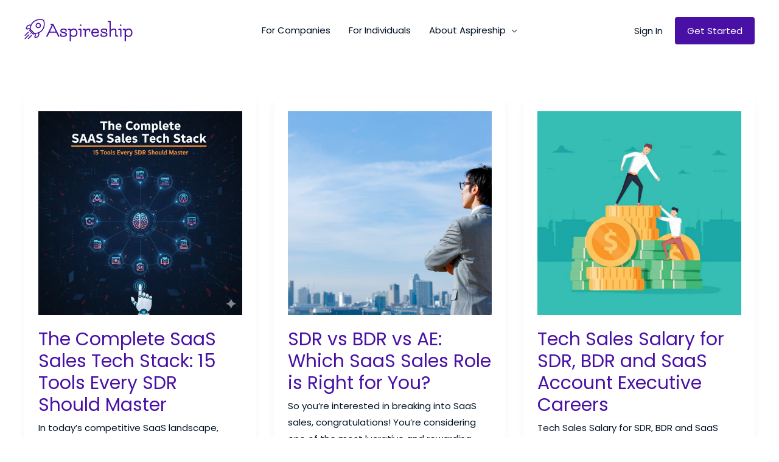

--- FILE ---
content_type: application/javascript; charset=UTF-8
request_url: https://aspireship.com/wp-content/uploads/astra-addon/astra-addon-69711fc7a1cb05-73517497.js?ver=4.12.1
body_size: 7897
content:
astraToggleSetupPro=function(e,t,o){var a,s,n,l=!1;if(0<(a="off-canvas"===e||"full-width"===e?(s=document.querySelectorAll("#ast-mobile-popup, #ast-mobile-header"),(n=t.classList.contains("ast-header-break-point")?document.querySelectorAll("#ast-mobile-header .main-header-menu-toggle"):document.querySelectorAll("#ast-desktop-header .main-header-menu-toggle")).length):t.classList.contains("ast-header-break-point")?(s=document.querySelectorAll("#ast-mobile-header"),(l=!(0<(a=(n=document.querySelectorAll("#ast-mobile-header .main-header-menu-toggle")).length)))?1:a):(s=document.querySelectorAll("#ast-desktop-header"),(n=document.querySelectorAll("#ast-desktop-header .main-header-menu-toggle")).length))||l)for(var r=0;r<a;r++)if(l||(n[r].setAttribute("data-index",r),o[r])||(o[r]=n[r],n[r].removeEventListener("click",astraNavMenuToggle),n[r].addEventListener("click",astraNavMenuToggle,!1)),void 0!==s[r])for(var i,c=0;c<s.length;c++)if(0<(i=document.querySelector("header.site-header").classList.contains("ast-builder-menu-toggle-link")?s[c].querySelectorAll("ul.main-header-menu .menu-item-has-children > .menu-link, ul.main-header-menu .ast-menu-toggle"):s[c].querySelectorAll("ul.main-header-menu .ast-menu-toggle")).length)for(var d=0;d<i.length;d++)i[d].removeEventListener("click",AstraToggleSubMenu),i[d].addEventListener("click",AstraToggleSubMenu,!1)},astraNavMenuTogglePro=function(e,t,o,a){e.preventDefault();var s=e.target.closest("#ast-desktop-header"),n=document.querySelector("#masthead > #ast-desktop-header .ast-desktop-header-content"),l=(s=null!=s&&""!==s?s.querySelector(".main-header-menu-toggle"):document.querySelector("#masthead > #ast-desktop-header .main-header-menu-toggle"),document.querySelector("#masthead > #ast-desktop-header .ast-desktop-header-content .main-header-bar-navigation"));if("desktop"===e.currentTarget.trigger_type)null!==l&&""!==l&&void 0!==l&&(astraToggleClass(l,"toggle-on"),l.classList.contains("toggle-on")?l.style.display="block":l.style.display=""),astraToggleClass(s,"toggled"),s.classList.contains("toggled")?(t.classList.add("ast-main-header-nav-open"),"dropdown"===o&&(n.style.display="block")):(t.classList.remove("ast-main-header-nav-open"),n.style.display="none");else{e=document.querySelectorAll("#masthead > #ast-mobile-header .main-header-bar-navigation"),l=(menu_toggle_all=document.querySelectorAll("#masthead > #ast-mobile-header .main-header-menu-toggle"),"0"),s=!1;if(null!==a.closest("#ast-fixed-header")&&(e=document.querySelectorAll("#ast-fixed-header > #ast-mobile-header .main-header-bar-navigation"),menu_toggle_all=document.querySelectorAll("#ast-fixed-header .main-header-menu-toggle"),l="0",s=!0),void 0===e[l])return!1;for(var r=e[l].querySelectorAll(".menu-item-has-children"),i=0;i<r.length;i++){r[i].classList.remove("ast-submenu-expanded");for(var c=r[i].querySelectorAll(".sub-menu"),d=0;d<c.length;d++)c[d].style.display="none"}-1!==(a.getAttribute("class")||"").indexOf("main-header-menu-toggle")&&(astraToggleClass(e[l],"toggle-on"),astraToggleClass(menu_toggle_all[l],"toggled"),s&&1<menu_toggle_all.length&&astraToggleClass(menu_toggle_all[1],"toggled"),e[l].classList.contains("toggle-on")?(e[l].style.display="block",t.classList.add("ast-main-header-nav-open")):(e[l].style.display="",t.classList.remove("ast-main-header-nav-open")))}};let accountMenuToggle=function(){let n=astraAddon.hf_account_action_type&&"menu"===astraAddon.hf_account_action_type,l=n&&astraAddon.hf_account_show_menu_on&&"click"===astraAddon.hf_account_show_menu_on;var e=document.querySelectorAll(".ast-header-account-wrap");e&&e.forEach(t=>{let o=t.querySelector(".ast-account-nav-menu");function e(e){(l||n&&document.querySelector("body").classList.contains("ast-header-break-point"))&&o&&!t.contains(e.target)&&(o.style.right="",o.style.left="")}t._accountPointerUpHandler||(t._accountPointerUpHandler=e,document.addEventListener("pointerup",e));var a,s=t.querySelector(".ast-header-account-link");s&&(a=function(e){(l||n&&document.querySelector("body").classList.contains("ast-header-break-point"))&&(headerSelectionPosition=e.target.closest(".site-header-section"))&&(headerSelectionPosition.classList.contains("site-header-section-left")?(o.style.left=""===o.style.left?"-100%":"",o.style.right=""===o.style.right?"auto":""):(o.style.right=""===o.style.right?"-100%":"",o.style.left=""===o.style.left?"auto":""))},s._accountClickHandler||(s._accountClickHandler=a,s.addEventListener("click",a)))})},astraColorSwitcher={...astraAddon?.colorSwitcher,init:function(){this?.isInit&&(this.switcherButtons=document.querySelectorAll(".ast-builder-color-switcher .ast-switcher-button"),this.switcherButtons?.length)&&(this.switcherButtons?.forEach(e=>{e?.addEventListener("click",this.toggle)}),this.isDarkPalette&&"system"===this.defaultMode&&this.detectSystemColorScheme(),this.isSwitched)&&this.switchLogo()},detectSystemColorScheme:function(){null===this.getCookie("astraColorSwitcherState")&&window.matchMedia("(prefers-color-scheme: dark)").matches&&!this.isSwitched&&this.toggle()},toggle:function(e){e?.preventDefault();e=astraColorSwitcher;e.isSwitched=!e.isSwitched,e.setCookie("astraColorSwitcherState",e.isSwitched,90),e?.forceReload?window.location.reload():(e.switchPaletteColors(),e.switchIcon(),e.switchLogo(),e.isDarkPalette&&e.handleDarkModeCompatibility())},switchPaletteColors:function(){(this.isSwitched?this?.palettes?.switched:this?.palettes?.default)?.forEach((e,t)=>{document.documentElement.style.setProperty("--ast-global-color-"+t,e),astraAddon?.is_elementor_active&&document.documentElement.style.setProperty("--e-global-color-astglobalcolor"+t,e)})},switchIcon:function(){this.switcherButtons?.forEach(o=>{var[a,s]=o?.querySelectorAll(".ast-switcher-icon");if(a&&s){let[e,t]=this.isSwitched?[s,a]:[a,s];o?.classList.add("ast-animate"),setTimeout(()=>{e?.classList.add("ast-current"),t?.classList.remove("ast-current")},100),setTimeout(()=>o?.classList.remove("ast-animate"),200)}a=this.isSwitched?"defaultText":"switchedText";o?.setAttribute("aria-label",o?.dataset?.[a]||"Switch color palette.")})},switchLogo:function(){this.isDarkPalette&&this?.logos?.switched&&this?.logos?.default&&this.switchColorSwitcherLogo()},switchColorSwitcherLogo:function(){var e,t;let o=[];for(e of[".custom-logo-link:not(.sticky-custom-logo):not(.transparent-custom-logo) .custom-logo",".site-branding .site-logo-img img:not(.ast-sticky-header-logo)",".ast-site-identity .site-logo-img img:not(.ast-sticky-header-logo)"]){var a=document.querySelectorAll(e);if(0<a.length&&0<(o=Array.from(a).filter(e=>!(e.closest(".ast-sticky-header-logo")||e.closest(".sticky-custom-logo")||e.closest(".transparent-custom-logo")||e.classList.contains("ast-sticky-header-logo")))).length)break}o.length&&(t=this.isSwitched?this.logos.switched:this.logos.default)&&this.updateLogoImages(o,t)},updateLogoImages:function(e,o){e.forEach(e=>{var t;e&&e.src!==o&&((t=new Image).onload=function(){e.src=o,e.hasAttribute("srcset")&&e.removeAttribute("srcset"),e.hasAttribute("data-src")&&e.setAttribute("data-src",o)},t.onerror=function(){e.src=o},t.src=o)})},handleDarkModeCompatibility:function(){document.body.classList.toggle("astra-dark-mode-enable")},setCookie:(e,t,o)=>{var a=new Date;a.setTime(a.getTime()+24*o*60*60*1e3),document.cookie=`${e}=${t}; expires=${a.toUTCString()}; path=/`},getCookie:e=>{var t;for(t of document.cookie.split("; ")){var[o,a]=t.split("=");if(o===e)return a}return null}};var accountPopupTrigger=function(){if("undefined"!=typeof astraAddon&&"login"===astraAddon.hf_account_logout_action){var e,o=document.querySelectorAll(".ast-account-action-login");if(o.length){let t=document.querySelector("#ast-hb-account-login-wrap");t&&(e=document.querySelector("#ast-hb-login-close"),o.forEach(function(e){e.addEventListener("click",function(e){e.preventDefault(),t.classList.add("show")})}),e)&&e.addEventListener("click",function(e){e.preventDefault(),t.classList.remove("show")})}}};document.addEventListener("astPartialContentRendered",function(){accountMenuToggle(),accountPopupTrigger()}),window.addEventListener("load",function(){accountMenuToggle(),accountPopupTrigger(),astraColorSwitcher.init()}),document.addEventListener("astLayoutWidthChanged",function(){accountMenuToggle(),accountPopupTrigger()}),document.addEventListener("click",function(e){var e=e.target.closest("a"),t=e&&e.getAttribute("href");t&&-1!==t.indexOf("#")&&(e.closest(".main-header-bar-navigation")||e.closest(".ast-mobile-header-content")||e.closest(".ast-desktop-header-content"))&&setTimeout(function(){var e=document.querySelectorAll(".menu-toggle"),t=document.querySelector(".main-header-bar-navigation");t&&!t.classList.contains("toggle-on")&&e.forEach(function(e){e.classList.remove("toggled"),e.setAttribute("aria-expanded","false")})},10)});((o,r)=>{var s="astHookExtSticky",i=r.document,a=(jQuery(r).outerWidth(),jQuery(r).width()),n={dependent:[],max_width:"",site_layout:"",break_point:920,admin_bar_height_lg:32,admin_bar_height_sm:46,admin_bar_height_xs:0,stick_upto_scroll:0,gutter:0,wrap:"<div></div>",body_padding_support:!0,html_padding_support:!0,active_shrink:!1,shrink:{padding_top:"",padding_bottom:""},sticky_on_device:"desktop",header_style:"none",hide_on_scroll:"no"};function e(t,e){this.element=t,this.options=o.extend({},n,e),this._defaults=n,this._name=s,"1"==this.options.hide_on_scroll&&(this.navbarHeight=o(t).outerHeight()),this.lastScrollTop=0,this.delta=5,this.should_stick=!0,this.hideScrollInterval="",this.init()}e.prototype.stick_me=function(t,e){var o=jQuery(t.element),s=jQuery(r).outerWidth(),i=parseInt(t.options.stick_upto_scroll),a=parseInt(o.parent().attr("data-stick-maxwidth")),n=parseInt(o.parent().attr("data-stick-gutter"));"enabled"==(astraAddon.hook_sticky_header||"")&&(!("desktop"==t.options.sticky_on_device&&astraAddon.hook_custom_header_break_point>s||"mobile"==t.options.sticky_on_device&&astraAddon.hook_custom_header_break_point<=s)&&jQuery(r).scrollTop()>i?"none"==t.options.header_style&&("enabled"==t.options.active_shrink?(t.hasShrink(t,"stick"),i="none",o.hasClass("ast-custom-header")||(i=n),o.parent().css("min-height",o.outerHeight()),o.addClass("ast-header-sticky-active").stop().css({"max-width":a,top:i,"padding-top":t.options.shrink.padding_top,"padding-bottom":t.options.shrink.padding_bottom})):(t.hasShrink(t,"stick"),o.parent().css("min-height",o.outerHeight()),o.addClass("ast-header-sticky-active").stop().css({"max-width":a,top:n,"padding-top":t.options.shrink.padding_top,"padding-bottom":t.options.shrink.padding_bottom})),o.addClass("ast-sticky-shrunk").stop()):t.stickRelease(t)),"enabled"==(astraAddon.hook_sticky_footer||"")&&("desktop"==t.options.sticky_on_device&&astraAddon.hook_custom_footer_break_point>s||"mobile"==t.options.sticky_on_device&&astraAddon.hook_custom_footer_break_point<=s?t.stickRelease(t):(jQuery("body").addClass("ast-footer-sticky-active"),o.parent().css("min-height",o.outerHeight()),o.stop().css({"max-width":a})))},e.prototype.update_attrs=function(){var o,t=this,e=jQuery(t.element),s=parseInt(t.options.gutter),i=t.options.max_width;"none"==t.options.header_style&&(o=e.offset().top||0),"ast-box-layout"!=t.options.site_layout&&(i=jQuery("body").width()),t.options.dependent&&jQuery.each(t.options.dependent,function(t,e){jQuery(e).length&&"on"==jQuery(e).parent().attr("data-stick-support")&&(dependent_height=jQuery(e).outerHeight(),s+=parseInt(dependent_height),o-=parseInt(dependent_height))}),t.options.admin_bar_height_lg&&jQuery("#wpadminbar").length&&782<a&&(s+=parseInt(t.options.admin_bar_height_lg),o-=parseInt(t.options.admin_bar_height_lg)),t.options.admin_bar_height_sm&&jQuery("#wpadminbar").length&&600<=a&&a<=782&&(s+=parseInt(t.options.admin_bar_height_sm),o-=parseInt(t.options.admin_bar_height_sm)),t.options.admin_bar_height_xs&&jQuery("#wpadminbar").length&&(s+=parseInt(t.options.admin_bar_height_xs),o-=parseInt(t.options.admin_bar_height_xs)),t.options.body_padding_support&&(s+=parseInt(jQuery("body").css("padding-top"),10),o-=parseInt(jQuery("body").css("padding-top"),10)),t.options.html_padding_support&&(s+=parseInt(jQuery("html").css("padding-top"),10),o-=parseInt(jQuery("html").css("padding-top"),10)),t.options.stick_upto_scroll=o,"none"==t.options.header_style&&e.parent().css("min-height",e.outerHeight()).attr("data-stick-gutter",parseInt(s)).attr("data-stick-maxwidth",parseInt(i))},e.prototype.hasShrink=function(t,e){o(r).scrollTop()>jQuery(t.element).outerHeight()?jQuery("body").addClass("ast-shrink-custom-header"):jQuery("body").removeClass("ast-shrink-custom-header")},e.prototype.stickRelease=function(t){var e=jQuery(t.element);"enabled"==(astraAddon.hook_sticky_header||"")&&"none"==t.options.header_style&&(e.removeClass("ast-header-sticky-active").stop().css({"max-width":"",top:"",padding:""}),e.parent().css("min-height",""),e.removeClass("ast-sticky-shrunk").stop()),"enabled"==(astraAddon.hook_sticky_footer||"")&&jQuery("body").removeClass("ast-footer-sticky-active")},e.prototype.init=function(){var e,t;jQuery(this.element)&&(e=this,t=jQuery(e.element),parseInt(e.options.gutter),t.position().top,"none"==e.options.header_style&&t.wrap(e.options.wrap).parent().css("min-height",t.outerHeight()).attr("data-stick-support","on").attr("data-stick-maxwidth",parseInt(e.options.max_width)),e.update_attrs(),jQuery(r).on("resize",function(){e.stickRelease(e),e.update_attrs(),e.stick_me(e)}),jQuery(r).on("scroll",function(){e.stick_me(e,"scroll")}),jQuery(i).ready(function(t){e.stick_me(e)}))},o.fn[s]=function(t){return this.each(function(){o.data(this,"plugin_"+s)||o.data(this,"plugin_"+s,new e(this,t))})};var d=jQuery("body").width(),_=astraAddon.site_layout||"",h=astraAddon.hook_sticky_header||"",p=astraAddon.hook_shrink_header||"";sticky_header_on_devices=astraAddon.hook_sticky_header_on_devices||"desktop",site_layout_box_width=astraAddon.site_layout_box_width||1200,hook_sticky_footer=astraAddon.hook_sticky_footer||"",sticky_footer_on_devices=astraAddon.hook_sticky_footer_on_devices||"desktop","ast-box-layout"===_&&(d=parseInt(site_layout_box_width)),jQuery(i).ready(function(t){"enabled"==h&&jQuery(".ast-custom-header").astHookExtSticky({sticky_on_device:sticky_header_on_devices,header_style:"none",site_layout:_,max_width:d,active_shrink:p}),"enabled"==hook_sticky_footer&&jQuery(".ast-custom-footer").astHookExtSticky({sticky_on_device:sticky_footer_on_devices,max_width:d,site_layout:_,header_style:"none"})})})(jQuery,window);((n,h)=>{var a="astExtSticky",l=h.document,r=(jQuery(h).outerWidth(),jQuery(h).width()),c=astraAddon.header_builder_active,s={dependent:[],max_width:"",site_layout:"",break_point:920,admin_bar_height_lg:32,admin_bar_height_sm:46,admin_bar_height_xs:0,stick_upto_scroll:0,gutter:0,wrap:"<div></div>",body_padding_support:!0,html_padding_support:!0,shrink:{padding_top:"",padding_bottom:""},sticky_on_device:"desktop",header_style:"none",hide_on_scroll:"no"},i=0,p=null!==l.querySelector("#ast-hb-account-login-wrap");function t(e,t){this.element=e,this.options=n.extend({},s,t),this._defaults=s,this._name=a,"1"==this.options.hide_on_scroll&&(this.navbarHeight=n(e).outerHeight()),this.lastScrollTop=0,this.delta=5,this.should_stick=!0,this.hideScrollInterval="",this.init()}t.prototype.stick_me=function(e,t){var a,s,i,d,r,o=jQuery(e.element);jQuery(h).outerWidth();stick_upto_scroll=parseInt(e.options.stick_upto_scroll),max_width=parseInt(o.parent().attr("data-stick-maxwidth")),gutter=parseInt(o.parent().attr("data-stick-gutter")),aboveHeaderSelectorValue=gutter,c&&astraAddon.header_main_shrink&&((o.hasClass("ast-stick-primary-below-wrapper")||o.hasClass("ast-primary-header"))&&1==astraAddon.header_above_stick&&0<gutter&&(gutter-=10),a=l.querySelector(".ast-above-header-bar"),"1"===astraAddon.header_above_stick)&&null!==a&&(a=a.getBoundingClientRect().height+parseInt(a.parentNode.getAttribute("data-stick-gutter")),o.hasClass("ast-stick-primary-below-wrapper")||o.hasClass("ast-primary-header"))&&0<gutter&&(gutter=a),"desktop"===e.options.sticky_on_device&&jQuery("body").hasClass("ast-header-break-point")||"mobile"===e.options.sticky_on_device&&!jQuery("body").hasClass("ast-header-break-point")?e.stickRelease(e):(stick_upto_scroll<0&&(stick_upto_scroll=0),a=0<l.getElementsByClassName("elementor-motion-effects-parent").length,jQuery(h).scrollTop()>stick_upto_scroll?(s=o,c&&(r=o.closest(".ast-mobile-header-wrap"),i=o.closest("#ast-desktop-header"),r=0===r.length?o.find(".ast-mobile-header-wrap"):r,i=0===i.length?o.find("#ast-desktop-header"):i,r.find(".ast-mobile-header-content").css("top",o.outerHeight()+gutter),"ast-box-layout"==e.options.site_layout?(d=jQuery("body").width(),r.find(".ast-mobile-header-content").css("width",d)):r.find(".ast-mobile-header-content").css("width",max_width),i.find(".ast-desktop-header-content").css("top",o.outerHeight()+gutter),i.find(".ast-desktop-header-content").css("width",max_width)),"1"===e.options.hide_on_scroll?e.hasScrolled(e,"stick"):"none"==e.options.header_style?(a||o.parent().css("min-height",o.outerHeight()),l.querySelector("body").classList.contains("fl-builder-edit")||o.addClass("ast-sticky-active").stop().css({top:gutter}),o.addClass("ast-sticky-active").stop().css({"max-width":max_width,"padding-top":e.options.shrink.padding_top,"padding-bottom":e.options.shrink.padding_bottom}),(o.hasClass("ast-stick-primary-below-wrapper")||o.hasClass("ast-primary-header"))&&1==astraAddon.header_above_stick&&o.closest("#ast-desktop-header").find(".ast-above-header-bar").outerHeight()<70&&o.parent().css("min-height",o.outerHeight()),o.addClass("ast-sticky-shrunk").stop(),n(l).trigger("addStickyClass"),s.addClass("ast-header-sticked")):"slide"==e.options.header_style?(s.css({top:gutter}),s.addClass("ast-header-slide"),s.css("visibility","visible"),s.addClass("ast-sticky-active").stop().css({transform:p?"none":"translateY(0)"}),n("html").addClass("ast-header-stick-slide-active"),n(l).trigger("addStickyClass"),s.addClass("ast-header-sticked")):"fade"==e.options.header_style&&(s.css({top:gutter}),s.addClass("ast-header-fade"),s.css("visibility","visible"),s.addClass("ast-sticky-active").stop().css({opacity:"1"}),n("html").addClass("ast-header-stick-fade-active"),n(l).trigger("addStickyClass"),s.addClass("ast-header-sticked"))):(e.stickRelease(e),c&&(r=0===(r=o.closest(".ast-mobile-header-wrap")).length?o.find(".ast-mobile-header-wrap"):r,jQuery("body").hasClass("ast-primary-sticky-header-active")&&jQuery("body").hasClass("ast-above-sticky-header-active")&&jQuery("body").hasClass("ast-below-sticky-header-active")||r.find(".ast-mobile-header-content").removeAttr("style"))))},t.prototype.update_attrs=function(){var e,a,t=this,s=jQuery(t.element),i=parseInt(t.options.gutter),d=t.options.max_width;"none"!=t.options.header_style||jQuery("body").hasClass("ast-sticky-toggled-off")?n("#masthead").length&&(e=n("#masthead"),a=("none"==t.options.header_style?e.offset().top:e.offset().top+e.outerHeight()+100)||0):a=s.offset().top||0,"ast-box-layout"!=t.options.site_layout&&(d=jQuery("body").width()),t.options.dependent&&jQuery.each(t.options.dependent,function(e,t){jQuery(t).length&&"on"==jQuery(t).parent().attr("data-stick-support")&&(dependent_height=jQuery(t).outerHeight(),i+=parseInt(dependent_height),a-=parseInt(dependent_height))}),t.options.admin_bar_height_lg&&jQuery("#wpadminbar").length&&782<r&&(i+=parseInt(t.options.admin_bar_height_lg),a-=parseInt(t.options.admin_bar_height_lg)),t.options.admin_bar_height_sm&&jQuery("#wpadminbar").length&&600<=r&&r<=782&&(i+=parseInt(t.options.admin_bar_height_sm),a-=parseInt(t.options.admin_bar_height_sm)),t.options.admin_bar_height_xs&&jQuery("#wpadminbar").length&&(i+=parseInt(t.options.admin_bar_height_xs),a-=parseInt(t.options.admin_bar_height_xs)),t.options.body_padding_support&&(i+=parseInt(jQuery("body").css("padding-top"),10),a-=parseInt(jQuery("body").css("padding-top"),10)),t.options.html_padding_support&&(i+=parseInt(jQuery("html").css("padding-top"),10),a-=parseInt(jQuery("html").css("padding-top"),10)),C&&a--,t.options.stick_upto_scroll=a,"none"==t.options.header_style?s.parent().css("min-height",s.outerHeight()).attr("data-stick-gutter",parseInt(i)).attr("data-stick-maxwidth",parseInt(d)):(s.parent().attr("data-stick-gutter",parseInt(i)).attr("data-stick-maxwidth",parseInt(d)),"ast-padded-layout"===t.options.site_layout&&s.css("max-width",parseInt(d)))},t.prototype.hasScrolled=function(e,t){var a,s=n(h).scrollTop();Math.abs(i-s)<=5||(a=jQuery(e.element),i<s&&0<s?jQuery(e.element).removeClass("ast-nav-down").addClass("ast-nav-up"):s+n(h).height()<n(l).height()&&jQuery(e.element).removeClass("ast-nav-up").addClass("ast-nav-down"),i=s,n(e.element).hasClass("ast-nav-up")||"stick"!=t?(a.css({transform:"translateY(-100%)"}).stop(),setTimeout(function(){a.removeClass("ast-sticky-active")},300),a.css({visibility:"hidden",top:""}),n(l).trigger("removeStickyClass"),n("html").removeClass("ast-header-stick-scroll-active"),a.removeClass("ast-header-sticked")):(a.css({top:gutter}),a.addClass("ast-header-sticked"),a.addClass("ast-header-slide"),a.css("visibility","visible"),a.addClass("ast-sticky-active").stop().css({transform:"translateY(0)"}),n(l).trigger("addStickyClass"),n("html").addClass("ast-header-stick-scroll-active")))},t.prototype.stickRelease=function(e){var t=jQuery(e.element),a=t;"1"===e.options.hide_on_scroll?e.hasScrolled(e,"release"):"none"==e.options.header_style?(t.removeClass("ast-sticky-active").stop().css({"max-width":"",top:"",padding:""}),t.parent().css("min-height",""),n(l).trigger("removeStickyClass"),a.removeClass("ast-header-sticked"),t.removeClass("ast-sticky-shrunk").stop()):"slide"==e.options.header_style?(a.removeClass("ast-sticky-active").stop().css({transform:p?"translateY(-100vh)":"translateY(-100%)"}),a.css({visibility:"hidden",top:""}),n("html").removeClass("ast-header-stick-slide-active"),n(l).trigger("removeStickyClass"),a.removeClass("ast-header-sticked")):"fade"==e.options.header_style&&(a.removeClass("ast-sticky-active").stop().css({opacity:"0"}),a.css({visibility:"hidden"}),a.removeClass("ast-header-sticked"),n(l).trigger("removeStickyClass"),n("html").removeClass("ast-header-stick-fade-active"))},t.prototype.init=function(){var t,e;jQuery(this.element)&&(t=this,e=jQuery(t.element),("none"==t.options.header_style?e.wrap(t.options.wrap).parent().css("min-height",e.outerHeight()):e.wrap(t.options.wrap)).attr("data-stick-support","on").attr("data-stick-maxwidth",parseInt(t.options.max_width)),t.update_attrs(),jQuery(h).on("resize",function(){t.stickRelease(t),t.update_attrs(),t.stick_me(t)}),jQuery(h).on("scroll",function(){t.stick_me(t,"scroll"),jQuery("body").hasClass("ast-sticky-toggled-off")&&(t.update_attrs(),t.stick_me(t,"scroll"))}),jQuery(l).ready(function(e){t.stick_me(t),setTimeout(()=>t.stick_me(t),0)}))},n.fn[a]=function(e){return this.each(function(){n.data(this,"plugin_"+a)||n.data(this,"plugin_"+a,new t(this,e))})};var e,d,o=jQuery("body"),y=o.width(),m=astraAddon.stick_header_meta||"default",_=astraAddon.header_main_stick||"",u=astraAddon.header_main_shrink||"",g=astraAddon.header_above_stick||"",b=astraAddon.header_below_stick||"",k=astraAddon.site_layout||"",v=astraAddon.site_layout_box_width||1200,w=astraAddon.sticky_header_on_devices||"desktop",f=astraAddon.sticky_header_style||"none",j=astraAddon.sticky_hide_on_scroll||"",Q=astraAddon.header_logo_width||"",x=astraAddon.responsive_header_logo_width||"",C=astraAddon.stick_origin_position||"",S=astraAddon.tablet_break_point||768,A=astraAddon.mobile_break_point||544;"disabled"!=m&&("enabled"===m&&(_=astraAddon.header_main_stick_meta||"",g=astraAddon.header_above_stick_meta||"",b=astraAddon.header_below_stick_meta||""),0<n("header .site-logo-img img").length&&(-1===(e=0==(e=void 0===(e=(m=n("header .site-logo-img img")).attr("height"))?m.height():e)?"":e).toString().indexOf("%")&&(e+="px"),""!=x.desktop||""!=x.tablet||""!=x.mobile?d="<style type='text/css' id='ast-site-identity-img' class='ast-site-identity-img' > #masthead .ast-header-sticked .site-logo-img .astra-logo-svg { width: "+x.desktop+"px; } @media (max-width: "+S+"px) { #masthead .ast-header-sticked .site-logo-img .astra-logo-svg { width: "+x.tablet+"px; } } @media (max-width: "+A+"px) { #masthead .ast-header-sticked .site-logo-img .astra-logo-svg{ width: "+x.mobile+"px; } } </style>":""!=Q&&(d="<style type='text/css' id='ast-site-identity-img' class='ast-site-identity-img' > #masthead .ast-header-sticked .site-logo-img .astra-logo-svg { width: "+Q+"px; } #masthead .ast-header-sticked .site-logo-img img { max-height: "+e+"; width: auto; } </style>"),n("head").append(d)),(_||g||b)&&(n(l).on("addStickyClass",function(){var e="";"1"!=_&&"on"!=_&&"disabled"!=_||(e+=" ast-primary-sticky-header-active"),"1"!=g&&"on"!=g&&"disabled"!=g||(e+=" ast-above-sticky-header-active"),"1"!=b&&"on"!=b&&"disabled"!=b||(e+=" ast-below-sticky-header-active"),n("body").addClass(e)}),n(l).on("removeStickyClass",function(){var e="";"1"!=_&&"on"!=_&&"disabled"!=_||(e+=" ast-primary-sticky-header-active"),"1"!=g&&"on"!=g&&"disabled"!=g||(e+=" ast-above-sticky-header-active"),"1"!=b&&"on"!=b&&"disabled"!=b||(e+=" ast-below-sticky-header-active"),n("body").removeClass(e)}),"ast-box-layout"===k&&(y=parseInt(v)),jQuery(l).on("ready astLayoutWidthChanged",function(e){if("astLayoutWidthChanged"===e.type){if(!(parseInt(_)||parseInt(b)||parseInt(g)))return;jQuery("div.ast-stick-primary-below-wrapper").children().unwrap(),jQuery('div[data-stick-support="on"]').children().unwrap()}var t;"1"==j?("1"==u&&jQuery("#ast-fixed-header").addClass("ast-sticky-shrunk").stop(),"1"!=g&&"on"!=g&&"disabled"!=g&&jQuery("#ast-fixed-header .ast-above-header").hide(),"1"!=_&&"on"!=_&&"disabled"!=_&&jQuery("#ast-fixed-header .main-header-bar").hide(),"1"!=b&&"on"!=b&&"disabled"!=b&&jQuery("#ast-fixed-header .ast-below-header").hide(),jQuery("#ast-fixed-header").astExtSticky({max_width:y,site_layout:k,sticky_on_device:w,header_style:"slide",hide_on_scroll:j})):"none"==f?c?("both"===w?["desktop","mobile"]:[w]).forEach(function(e){var t;"1"!=g&&"on"!=g&&"disabled"!=g||jQuery("#masthead #ast-"+e+"-header .ast-above-header").astExtSticky({max_width:y,site_layout:k,sticky_on_device:w,header_style:f,hide_on_scroll:j}),"1"!=_&&"on"!=_&&"disabled"!=_||"1"!=b&&"on"!=b&&"disabled"!=b?("1"!=_&&"on"!=_&&"disabled"!=_||(t=u?{padding_top:"",padding_bottom:""}:"",jQuery("#masthead #ast-"+e+"-header .main-header-bar").astExtSticky({dependent:["#masthead #ast-"+e+"-header .ast-above-header"],max_width:y,site_layout:k,shrink:t,sticky_on_device:w,header_style:f,hide_on_scroll:j}),jQuery("#masthead #ast-"+e+"-header .ast-custom-header").astExtSticky({max_width:y,site_layout:k,shrink:t,sticky_on_device:w,header_style:f,hide_on_scroll:j})),"1"!=b&&"on"!=b&&"disabled"!=b||jQuery("#masthead #ast-"+e+"-header .ast-below-header").astExtSticky({dependent:["#masthead #ast-"+e+"-header .main-header-bar","#masthead #ast-"+e+"-header .ast-above-header"],max_width:y,site_layout:k,sticky_on_device:w,header_style:f,hide_on_scroll:j})):((jQuery("#masthead #ast-"+e+"-header .main-header-bar-wrap").length?jQuery("#masthead #ast-"+e+"-header .main-header-bar-wrap"):jQuery("#masthead #ast-"+e+"-header .ast-below-header-wrap")).wrap('<div class="ast-stick-primary-below-wrapper"></div>'),jQuery("#masthead #ast-"+e+"-header .ast-below-header-wrap").prependTo("#masthead #ast-"+e+"-header .ast-stick-primary-below-wrapper"),jQuery("#masthead #ast-"+e+"-header .main-header-bar-wrap").prependTo("#masthead #ast-"+e+"-header .ast-stick-primary-below-wrapper"),jQuery("#masthead #ast-"+e+"-header .ast-stick-primary-below-wrapper").astExtSticky({dependent:["#masthead #ast-"+e+"-header .ast-above-header"],max_width:y,site_layout:k,shrink:t,sticky_on_device:w,header_style:f,hide_on_scroll:j}))}):("1"!=g&&"on"!=g&&"disabled"!=g||jQuery("#masthead .ast-above-header").astExtSticky({max_width:y,site_layout:k,sticky_on_device:w,header_style:f,hide_on_scroll:j}),"1"!=_&&"on"!=_&&"disabled"!=_||"1"!=b&&"on"!=b&&"disabled"!=b?("1"!=_&&"on"!=_&&"disabled"!=_||(t=u?{padding_top:"",padding_bottom:""}:"",jQuery("#masthead .main-header-bar").astExtSticky({dependent:["#masthead .ast-above-header"],max_width:y,site_layout:k,shrink:t,sticky_on_device:w,header_style:f,hide_on_scroll:j}),jQuery("#masthead .ast-custom-header").astExtSticky({max_width:y,site_layout:k,shrink:t,sticky_on_device:w,header_style:f,hide_on_scroll:j})),"1"!=b&&"on"!=b&&"disabled"!=b||jQuery("#masthead .ast-below-header").astExtSticky({dependent:["#masthead .main-header-bar","#masthead .ast-above-header"],max_width:y,site_layout:k,sticky_on_device:w,header_style:f,hide_on_scroll:j})):(jQuery("#masthead .main-header-bar-wrap").wrap('<div class="ast-stick-primary-below-wrapper"></div>'),jQuery("#masthead .ast-below-header-wrap").prependTo(".ast-stick-primary-below-wrapper"),jQuery("#masthead .main-header-bar-wrap").prependTo(".ast-stick-primary-below-wrapper"),jQuery("#masthead .ast-stick-primary-below-wrapper").astExtSticky({dependent:["#masthead .ast-above-header"],max_width:y,site_layout:k,shrink:t,sticky_on_device:w,header_style:f,hide_on_scroll:j}))):(jQuery("#ast-fixed-header").addClass("ast-sticky-shrunk").stop(),"1"!=g&&"on"!=g&&"disabled"!=g&&jQuery("#ast-fixed-header .ast-above-header").hide(),"1"!=_&&"on"!=_&&"disabled"!=_&&jQuery("#ast-fixed-header .main-header-bar").hide(),"1"!=b&&"on"!=b&&"disabled"!=b&&jQuery("#ast-fixed-header .ast-below-header").hide(),"1"!=g&&"on"!=g&&"disabled"!=g&&"1"!=_&&"on"!=_&&"disabled"!=_&&"1"!=b&&"on"!=b&&"disabled"!=b||(t=u?{padding_top:"",padding_bottom:""}:"",jQuery("#ast-fixed-header").astExtSticky({max_width:y,site_layout:k,shrink:t,sticky_on_device:w,header_style:f,hide_on_scroll:j}))),"mobile"!=w&&"both"!=w||(jQuery("#masthead .main-header-menu-toggle").click(function(e){var t,a;jQuery("#masthead .main-header-menu-toggle").hasClass("toggled")?(o.addClass("ast-sticky-toggled-off"),"none"==s.header_style&&(jQuery("#masthead .main-header-bar").hasClass("ast-sticky-active")||jQuery("#masthead .ast-stick-primary-below-wrapper").hasClass("ast-sticky-active"))&&(t=jQuery(h).height(),a=0,jQuery("#masthead .ast-above-header")&&jQuery("#masthead .ast-above-header").length&&(a=jQuery("#masthead .ast-above-header").height()),"1"==j&&jQuery("html").css({overflow:"hidden"}),("1"!=u||"1"!=_&&"on"!=_&&"disabled"!=_||"1"!=b&&"on"!=b&&"disabled"!=b?jQuery("#masthead .main-header-bar.ast-sticky-active"):jQuery("#masthead .ast-stick-primary-below-wrapper")).css({"max-height":t-a+"px","overflow-y":"auto"}))):(o.addClass("ast-sticky-toggled-off"),jQuery("html").css({overflow:""}),("1"!=u||"1"!=_&&"on"!=_&&"disabled"!=_||"1"!=b&&"on"!=b&&"disabled"!=b?jQuery("#masthead .main-header-bar.ast-sticky-active"):jQuery("#masthead .ast-stick-primary-below-wrapper")).css({"max-height":"","overflow-y":""}))}),jQuery("#ast-fixed-header .main-header-menu-toggle").click(function(e){var t;jQuery("#ast-fixed-header .main-header-menu-toggle").hasClass("toggled")?(t=jQuery(h).height(),"1"==j&&jQuery("html").css({overflow:"auto"}),jQuery("#ast-fixed-header").css({"max-height":t+"px","overflow-y":"auto"})):(jQuery("html").css({overflow:""}),jQuery("#ast-fixed-header").css({"max-height":"","overflow-y":""}))}))})),"fade"==astraAddon.header_animation_effect||"slide"==astraAddon.header_animation_effect)&&l.querySelectorAll('#ast-hf-mobile-menu a[href^="#"]').forEach(e=>{e.addEventListener("click",function(e){let t=l.querySelector(".ast-main-header-bar-navigation.toggle-on"),a=l.querySelectorAll(".ast-mobile-menu-trigger-minimal");setTimeout(()=>{t&&(t.style.display="none",t.classList.remove("toggle-on")),a.forEach(e=>{e.classList.remove("toggled"),e.setAttribute("aria-expanded","false")}),l.body.classList.remove("ast-main-header-nav-open")},50)})})})(jQuery,window);function display_mega_menu_on_load(){var e=document.querySelectorAll(".content-width-mega");if(0<e.length)for(var t=0;t<e.length;t++)"hover"===(e[t].getAttribute("data-megamenu-trigger")||"hover")&&e[t].addEventListener("mouseenter",function(e){e=e.target.querySelector(".astra-mega-menu-width-content");null!==e&&e.classList.remove("ast-hidden")});var a=document.querySelectorAll(".menu-container-width-mega");if(0<a.length)for(t=0;t<a.length;t++)"hover"===(a[t].getAttribute("data-megamenu-trigger")||"hover")&&a[t].addEventListener("mouseenter",function(e){e=e.target.querySelector(".astra-mega-menu-width-menu-container");null!==e&&e.classList.remove("ast-hidden")});var s=document.querySelectorAll(".full-width-mega");if(0<s.length)for(t=0;t<s.length;t++)"hover"===(s[t].getAttribute("data-megamenu-trigger")||"hover")&&s[t].addEventListener("mouseenter",function(e){var t=e.target.querySelector(".astra-full-megamenu-wrapper"),e=e.target.querySelector(".astra-mega-menu-width-full");null!==t&&t.classList.remove("ast-hidden"),null!==e&&e.classList.remove("ast-hidden")});var r=document.querySelectorAll(".full-stretched-width-mega");if(0<r.length)for(t=0;t<r.length;t++)"hover"===(r[t].getAttribute("data-megamenu-trigger")||"hover")&&r[t].addEventListener("mouseenter",function(e){var t=e.target.querySelector(".astra-full-megamenu-wrapper"),e=e.target.querySelector(".astra-mega-menu-width-full-stretched");null!==t&&t.classList.remove("ast-hidden"),null!==e&&e.classList.remove("ast-hidden")});var n=document.querySelectorAll(".custom-width-mega");if(0<n.length)for(t=0;t<n.length;t++)"hover"===(n[t].getAttribute("data-megamenu-trigger")||"hover")&&n[t].addEventListener("mouseenter",function(e){e=e.target.querySelector(".astra-mega-menu-width-custom");null!==e&&e.classList.remove("ast-hidden")})}document.addEventListener("DOMContentLoaded",display_mega_menu_on_load),document.addEventListener("astPartialContentRendered",display_mega_menu_on_load);var items=document.getElementsByClassName("astra-megamenu-li");function apply_megamenu_width_styles(){[].slice.call(items).forEach(g=>{function s(){var e,t,a,s,r,n,i,d,u,l=(m=jQuery(g).parents(".ast-container")).children(),m=m.parent(),o=jQuery(g);(o.hasClass("full-width-mega")||o.hasClass("full-stretched-width-mega"))&&(l=jQuery(l).closest(".ast-container")),parseInt(window.innerWidth)>parseInt(astra.break_point)&&"ast-hf-mobile-menu"!==o.parent().attr("id")&&"ast-desktop-toggle-menu"!==o.parent().attr("id")?(e=l.width(),t=l.offset(),l=(a=o.offset()).left-(t.left+parseFloat(l.css("paddingLeft"))),d=e-(a.left+t.left)+130,s=m.width(),r=m.offset(),r=a.left-(r.left+parseFloat(m.css("paddingLeft"))),o.hasClass("custom-width-mega")&&(i=(i=window.getComputedStyle(o.find(".astra-mega-menu-width-custom")[0],"::before").getPropertyValue("content")||1200).replace(/[^0-9]/g,""),(i=parseInt(i))<=e?(u=parseInt(e-i),n=parseInt(l-u),t.left):(u=parseInt(i-e),n=parseInt(l+u),t.left)),o.hasClass("menu-container-width-mega")&&(u=jQuery(g).parents(".main-navigation"),m.hasClass("ast-above-header")?u=jQuery(".ast-above-header-navigation"):m.hasClass("ast-below-header")&&(u=jQuery(".ast-below-header-actual-nav")),e=($target_container=u.length?u:o.parent("ul")).width()+"px",m=jQuery(window).width()-($target_container.offset().left+$target_container.outerWidth()),u=o.offset(),m=jQuery(window).width()-m-u.left,l=parseInt($target_container.width()-m),d=parseInt(e)-o.outerWidth()-parseInt($target_container.width()-m)),o.hasClass("full-width-mega")?(o.find(".astra-full-megamenu-wrapper").css({left:"-"+r+"px",width:s}),o.find(".astra-megamenu").css({width:e})):o.hasClass("full-stretched-width-mega")?o.find(".astra-full-megamenu-wrapper").css({left:"-"+r+"px",width:s}):o.hasClass("custom-width-mega")?astra.isRtl?o.find(".astra-mega-menu-width-custom").css({width:i+"px"}):o.find(".astra-mega-menu-width-custom").css({left:"-"+n+"px",width:i+"px"}):o.hasClass("content-width-mega")?astra.isRtl?(u=t.left+e-(a.left+o.outerWidth()),o.find(".astra-megamenu").css({right:"-"+u+"px",width:e}).data("astra-hover-right",u)):o.find(".astra-megamenu").css({left:"-"+l+"px",width:e}):astra.isRtl?(o.find(".astra-megamenu").css({right:"-"+d+"px",width:e}),o.data("astra-hover-right",d)):o.find(".astra-megamenu").css({left:"-"+l+"px",width:e})):astra.isRtl?(o.find(".astra-megamenu").css({right:"",width:"","background-image":""}),o.find(".astra-full-megamenu-wrapper").css({right:"",width:"","background-image":""})):(o.find(".astra-megamenu").css({left:"",width:"","background-image":""}),o.find(".astra-full-megamenu-wrapper").css({left:"",width:"","background-image":""}))}"click"===(jQuery(g).data("megamenu-trigger")||"hover")?(jQuery(g).find("> a").on("click",function(e){var t=jQuery(g),a=t.hasClass("megamenu-active");jQuery(".astra-megamenu-li.megamenu-active").removeClass("megamenu-active"),a||(e.preventDefault(),t.addClass("megamenu-active"),t.find(".ast-hidden").removeClass("ast-hidden"),s())}),jQuery(document).on("click",function(e){jQuery(e.target).closest(".astra-megamenu-li").length||jQuery(".astra-megamenu-li.megamenu-active").removeClass("megamenu-active")})):(jQuery(g).hover(s),jQuery(g).mouseenter(function(){document.dispatchEvent(new CustomEvent("astra_mega_menu_on_hover",{detail:{}}))}))})}apply_megamenu_width_styles(),document.addEventListener("astMenuHoverStyleChanged",function(){apply_megamenu_width_styles()}),[].slice.call(items).forEach(function(h){var e=jQuery(h).parents(".ast-container"),f=e.children(),c=e.parent(),p=jQuery(h);(p.hasClass("full-width-mega")||p.hasClass("full-stretched-width-mega"))&&(f=jQuery(f).closest(".ast-container"),p.find(".astra-full-megamenu-wrapper").removeClass("ast-hidden")),p.find(".menu-link").focusin(function(e){var t,a,s,r,n,i,d,u,l,m,o,g;astra.is_header_footer_builder_active||(p.find(".sub-menu").addClass("astra-megamenu-focus"),p.find(".astra-full-megamenu-wrapper").addClass("astra-megamenu-wrapper-focus")),p.find(".sub-menu").removeClass("ast-hidden"),parseInt(jQuery(window).width())>parseInt(astra.break_point)&&"ast-hf-mobile-menu"!==p.parent().attr("id")&&"ast-desktop-toggle-menu"!==p.parent().attr("id")?(t=f.width(),a=f.offset(),u=(s=p.offset()).left-(a.left+parseFloat(f.css("paddingLeft"))),l=t-(s.left+a.left)+130,r=c.width(),g=c.offset(),g=s.left-(g.left+parseFloat(c.css("paddingLeft"))),p.hasClass("custom-width-mega")&&(d=(d=window.getComputedStyle(p.find(".astra-mega-menu-width-custom")[0],"::before").getPropertyValue("content")||1200).replace(/[^0-9]/g,""),i=(d=parseInt(d))<=t?(i=parseInt(t-d),n=parseInt(u-i),a.left-n):(i=parseInt(d-t),n=parseInt(u+i),a.left+n)),p.hasClass("menu-container-width-mega")&&(o=jQuery(h).parents(".main-navigation"),c.hasClass("ast-above-header")?o=jQuery(".ast-above-header-navigation"):c.hasClass("ast-below-header")&&(o=jQuery(".ast-below-header-actual-nav")),t=($target_container=o.length?o:p.parent("ul")).width()+"px",o=jQuery(window).width()-($target_container.offset().left+$target_container.outerWidth()),m=p.offset(),o=jQuery(window).width()-o-m.left,u=parseInt($target_container.width()-o),l=parseInt(t)-p.outerWidth()-parseInt($target_container.width()-o)),p.hasClass("full-width-mega")?(p.find(".astra-full-megamenu-wrapper").css({left:"-"+g+"px",width:r}),p.find(".astra-megamenu").css({width:t})):p.hasClass("full-stretched-width-mega")?p.find(".astra-full-megamenu-wrapper").css({left:"-"+g+"px",width:r}):p.hasClass("custom-width-mega")?astra.isRtl?p.find(".astra-mega-menu-width-custom").css({right:"-"+i+"px",width:d+"px"}):p.find(".astra-mega-menu-width-custom").css({left:"-"+n+"px",width:d+"px"}):p.hasClass("content-width-mega")?astra.isRtl?(m=a.left+t-(s.left+p.outerWidth()),p.find(".astra-megamenu").css({right:"-"+m+"px",width:t}).data("astra-hover-right",m)):p.find(".astra-megamenu").css({left:"-"+u+"px",width:t}):(g=void 0!==(o=p.data("astra-hover-right"))?o:l,astra.isRtl?p.find(".astra-megamenu").css({right:"-"+g+"px",width:t}).data("astra-hover-right",g):p.find(".astra-megamenu").css({left:"-"+u+"px",width:t}))):astra.isRtl?(p.find(".astra-megamenu").css({right:"",width:"","background-image":""}),p.find(".astra-full-megamenu-wrapper").css({right:"",width:"","background-image":""})):(p.find(".astra-megamenu").css({left:"",width:"","background-image":""}),p.find(".astra-full-megamenu-wrapper").css({left:"",width:"","background-image":""}))}),astra.is_header_footer_builder_active||(p.find(".menu-link").keydown(function(e){9==e.which&&e.shiftKey&&(p.find(".sub-menu").removeClass("astra-megamenu-focus"),p.find(".astra-full-megamenu-wrapper").removeClass("astra-megamenu-wrapper-focus"))}),jQuery(h).find(".sub-menu .menu-item").last().focusout(function(){p.find(".sub-menu").removeClass("astra-megamenu-focus"),p.find(".astra-full-megamenu-wrapper").removeClass("astra-megamenu-wrapper-focus")}),jQuery(window).click(function(){p.find(".sub-menu").removeClass("astra-megamenu-focus"),p.find(".astra-full-megamenu-wrapper").removeClass("astra-megamenu-wrapper-focus")})),p.click(function(e){jQuery(e.target).hasClass("menu-item")&&e.stopImmediatePropagation()})});(()=>{var e;function o(e){var t=(t=document.body.className).replace(e,"");document.body.className=t}function d(e){e.style.display="block",setTimeout(function(){e.style.opacity=1},1)}function n(e){e.style.opacity="",setTimeout(function(){e.style.display=""},200)}r="iPhone"==navigator.userAgent.match(/iPhone/i)?"iphone":"",e="iPod"==navigator.userAgent.match(/iPod/i)?"ipod":"",document.body.className+=" "+r,document.body.className+=" "+e;for(var t=document.querySelectorAll("a.astra-search-icon:not(.slide-search)"),a=0;t.length>a;a++)t[a].onclick=function(e){var t,a,o,n;if(e.preventDefault(),e=e||window.event,this.classList.contains("header-cover"))for(var s=document.querySelectorAll(".ast-search-box.header-cover"),c=astraAddon.is_header_builder_active||!1,r=0;r<s.length;r++)for(var l=s[r].parentNode.querySelectorAll("a.astra-search-icon"),i=0;i<l.length;i++)l[i]==this&&(d(s[r]),s[r].querySelector("input.search-field").focus(),c?(t=s[r],n=o=a=void 0,document.body.classList.contains("ast-header-break-point")&&(n=document.querySelector(".main-navigation"),a=document.querySelector(".main-header-bar"),o=document.querySelector(".ast-mobile-header-wrap"),null!==a)&&null!==n&&(n=n.offsetHeight,a=a.offsetHeight,o=o.offsetHeight,n=n&&!document.body.classList.contains("ast-no-toggle-menu-enable")?parseFloat(n)-parseFloat(a):parseFloat(a),t.parentNode.classList.contains("ast-mobile-header-wrap")&&(n=parseFloat(o)),t.style.maxHeight=Math.abs(n)+"px")):(a=s[r],t=o=void 0,document.body.classList.contains("ast-header-break-point")&&(t=document.querySelector(".main-navigation"),null!==(o=document.querySelector(".main-header-bar")))&&null!==t&&(t=t.offsetHeight,o=o.offsetHeight,t=t&&!document.body.classList.contains("ast-no-toggle-menu-enable")?parseFloat(t)-parseFloat(o):parseFloat(o),a.style.maxHeight=Math.abs(t)+"px")));else this.classList.contains("full-screen")&&(e=document.getElementById("ast-seach-full-screen-form")).classList.contains("full-screen")&&(d(e),document.body.className+=" full-screen",e.querySelector("input.search-field").focus())};for(var s=document.querySelectorAll(".ast-search-box .close"),a=0,c=s.length;a<c;++a)s[a].onclick=function(e){e=e||window.event;for(var t=this;;){if(t.parentNode.classList.contains("ast-search-box")){n(t.parentNode),o("full-screen");break}if(t.parentNode.classList.contains("site-header"))break;t=t.parentNode}};document.onkeydown=function(e){if(27==e.keyCode)for(var e=document.getElementById("ast-seach-full-screen-form"),t=(null!=e&&(n(e),o("full-screen")),document.querySelectorAll(".ast-search-box.header-cover")),a=0;a<t.length;a++)n(t[a])},window.addEventListener("resize",function(){if("BODY"===document.activeElement.tagName&&"INPUT"!=document.activeElement.tagName){var e=document.querySelectorAll(".ast-search-box.header-cover");if(!document.body.classList.contains("ast-header-break-point"))for(var t=0;t<e.length;t++)e[t].style.maxHeight="",e[t].style.opacity="",e[t].style.display=""}});var r=document.getElementById("close");r&&r.addEventListener("keydown",function(e){"Enter"===e.key?(e.preventDefault(),this.click()):"Tab"===e.key&&e.preventDefault()})})();